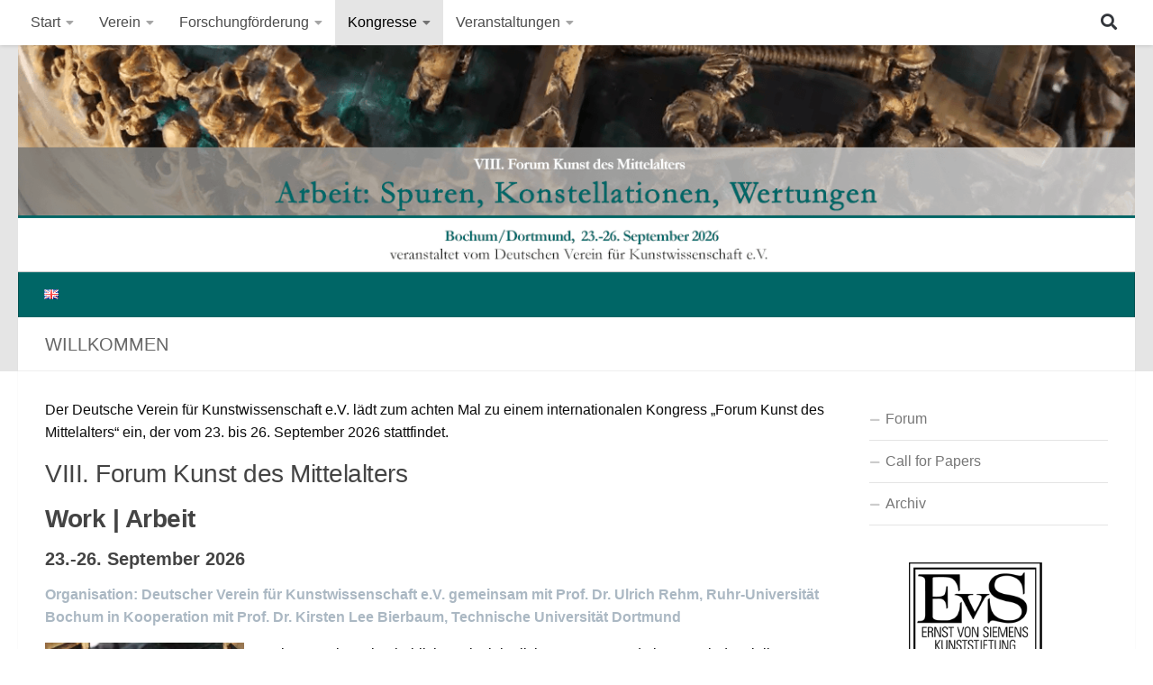

--- FILE ---
content_type: text/html; charset=UTF-8
request_url: https://www.dvfk-berlin.de/forum/
body_size: 19794
content:
<!DOCTYPE html>
<html class="no-js" lang="de-DE">
<head>
  <meta charset="UTF-8">
  <meta name="viewport" content="width=device-width, initial-scale=1.0">
  <link rel="profile" href="https://gmpg.org/xfn/11" />
  <link rel="pingback" href="https://www.dvfk-berlin.de/xmlrpc.php">

  <link rel="dns-prefetch" href="//cdn.hu-manity.co" />
		<!-- Cookie Compliance -->
		<script type="text/javascript">var huOptions = {"appID":"wwwdvfk-berlinde-ecdca12","currentLanguage":"de","blocking":true,"globalCookie":false,"isAdmin":false,"privacyConsent":true,"forms":[],"customProviders":[],"customPatterns":[]};</script>
		<script type="text/javascript" src="https://cdn.hu-manity.co/hu-banner.min.js"></script>        <style id="wfc-base-style" type="text/css">
             .wfc-reset-menu-item-first-letter .navbar .nav>li>a:first-letter {font-size: inherit;}.format-icon:before {color: #5A5A5A;}article .format-icon.tc-hide-icon:before, .safari article.format-video .format-icon.tc-hide-icon:before, .chrome article.format-video .format-icon.tc-hide-icon:before, .safari article.format-image .format-icon.tc-hide-icon:before, .chrome article.format-image .format-icon.tc-hide-icon:before, .safari article.format-gallery .format-icon.tc-hide-icon:before, .safari article.attachment .format-icon.tc-hide-icon:before, .chrome article.format-gallery .format-icon.tc-hide-icon:before, .chrome article.attachment .format-icon.tc-hide-icon:before {content: none!important;}h2#tc-comment-title.tc-hide-icon:before {content: none!important;}.archive .archive-header h1.format-icon.tc-hide-icon:before {content: none!important;}.tc-sidebar h3.widget-title.tc-hide-icon:before {content: none!important;}.footer-widgets h3.widget-title.tc-hide-icon:before {content: none!important;}.tc-hide-icon i, i.tc-hide-icon {display: none !important;}.carousel-control {font-family: "Helvetica Neue", Helvetica, Arial, sans-serif;}.social-block a {font-size: 18px;}footer#footer .colophon .social-block a {font-size: 16px;}.social-block.widget_social a {font-size: 14px;}
        </style>
        <style id="wfc-style-fonts-site_description" type="text/css" data-origin="server">
/* Setting : Site description */ 
#header p.site-description {
font-family : Georgia,Georgia,serif!important;
}

</style><style id="wfc-style-fonts-site_title" type="text/css" data-origin="server">
/* Setting : Site title */ 
header#header .site-title a {
font-family : Tahoma,Geneva,sans-serif!important;
}

</style><title>MA_ Mittelalterkongress Aktuelles Forum Startseite &#8211; DVfK</title>
        <style>
            :root {
                        }

                    </style>
		<meta name='robots' content='max-image-preview:large' />
<link rel="alternate" href="https://www.dvfk-berlin.de/forum/" hreflang="de" />
<link rel="alternate" href="https://www.dvfk-berlin.de/en/forum-3/" hreflang="en" />
<script>document.documentElement.className = document.documentElement.className.replace("no-js","js");</script>
<link rel='dns-prefetch' href='//use.fontawesome.com' />
<link rel="alternate" type="application/rss+xml" title="DVfK &raquo; Feed" href="https://www.dvfk-berlin.de/feed/" />
<link rel="alternate" type="application/rss+xml" title="DVfK &raquo; Kommentar-Feed" href="https://www.dvfk-berlin.de/comments/feed/" />
<link rel="alternate" title="oEmbed (JSON)" type="application/json+oembed" href="https://www.dvfk-berlin.de/wp-json/oembed/1.0/embed?url=https%3A%2F%2Fwww.dvfk-berlin.de%2Fforum%2F&#038;lang=de" />
<link rel="alternate" title="oEmbed (XML)" type="text/xml+oembed" href="https://www.dvfk-berlin.de/wp-json/oembed/1.0/embed?url=https%3A%2F%2Fwww.dvfk-berlin.de%2Fforum%2F&#038;format=xml&#038;lang=de" />
<style id='wp-img-auto-sizes-contain-inline-css'>
img:is([sizes=auto i],[sizes^="auto," i]){contain-intrinsic-size:3000px 1500px}
/*# sourceURL=wp-img-auto-sizes-contain-inline-css */
</style>
<link rel='stylesheet' id='font-customizer-effects-css' href='https://www.dvfk-berlin.de/wp-content/themes/hueman-pro/addons/pro/wfc/front/assets/css/font_customizer.min.css?ver=3.2.5' media='all' />
<link rel='stylesheet' id='cattopage_wud_site_style-css' href='https://www.dvfk-berlin.de/wp-content/plugins/category-to-pages-wud/css/category-to-pages-wud.css' media='all' />
<link rel='stylesheet' id='cattopage_wud_img_style-css' href='https://www.dvfk-berlin.de/wp-content/plugins/category-to-pages-wud/css/jquery.ctp_wud.css' media='all' />
<style id='wp-emoji-styles-inline-css'>

	img.wp-smiley, img.emoji {
		display: inline !important;
		border: none !important;
		box-shadow: none !important;
		height: 1em !important;
		width: 1em !important;
		margin: 0 0.07em !important;
		vertical-align: -0.1em !important;
		background: none !important;
		padding: 0 !important;
	}
/*# sourceURL=wp-emoji-styles-inline-css */
</style>
<link rel='stylesheet' id='wp-block-library-css' href='https://www.dvfk-berlin.de/wp-includes/css/dist/block-library/style.min.css?ver=6.9' media='all' />
<style id='wp-block-heading-inline-css'>
h1:where(.wp-block-heading).has-background,h2:where(.wp-block-heading).has-background,h3:where(.wp-block-heading).has-background,h4:where(.wp-block-heading).has-background,h5:where(.wp-block-heading).has-background,h6:where(.wp-block-heading).has-background{padding:1.25em 2.375em}h1.has-text-align-left[style*=writing-mode]:where([style*=vertical-lr]),h1.has-text-align-right[style*=writing-mode]:where([style*=vertical-rl]),h2.has-text-align-left[style*=writing-mode]:where([style*=vertical-lr]),h2.has-text-align-right[style*=writing-mode]:where([style*=vertical-rl]),h3.has-text-align-left[style*=writing-mode]:where([style*=vertical-lr]),h3.has-text-align-right[style*=writing-mode]:where([style*=vertical-rl]),h4.has-text-align-left[style*=writing-mode]:where([style*=vertical-lr]),h4.has-text-align-right[style*=writing-mode]:where([style*=vertical-rl]),h5.has-text-align-left[style*=writing-mode]:where([style*=vertical-lr]),h5.has-text-align-right[style*=writing-mode]:where([style*=vertical-rl]),h6.has-text-align-left[style*=writing-mode]:where([style*=vertical-lr]),h6.has-text-align-right[style*=writing-mode]:where([style*=vertical-rl]){rotate:180deg}
/*# sourceURL=https://www.dvfk-berlin.de/wp-includes/blocks/heading/style.min.css */
</style>
<style id='wp-block-image-inline-css'>
.wp-block-image>a,.wp-block-image>figure>a{display:inline-block}.wp-block-image img{box-sizing:border-box;height:auto;max-width:100%;vertical-align:bottom}@media not (prefers-reduced-motion){.wp-block-image img.hide{visibility:hidden}.wp-block-image img.show{animation:show-content-image .4s}}.wp-block-image[style*=border-radius] img,.wp-block-image[style*=border-radius]>a{border-radius:inherit}.wp-block-image.has-custom-border img{box-sizing:border-box}.wp-block-image.aligncenter{text-align:center}.wp-block-image.alignfull>a,.wp-block-image.alignwide>a{width:100%}.wp-block-image.alignfull img,.wp-block-image.alignwide img{height:auto;width:100%}.wp-block-image .aligncenter,.wp-block-image .alignleft,.wp-block-image .alignright,.wp-block-image.aligncenter,.wp-block-image.alignleft,.wp-block-image.alignright{display:table}.wp-block-image .aligncenter>figcaption,.wp-block-image .alignleft>figcaption,.wp-block-image .alignright>figcaption,.wp-block-image.aligncenter>figcaption,.wp-block-image.alignleft>figcaption,.wp-block-image.alignright>figcaption{caption-side:bottom;display:table-caption}.wp-block-image .alignleft{float:left;margin:.5em 1em .5em 0}.wp-block-image .alignright{float:right;margin:.5em 0 .5em 1em}.wp-block-image .aligncenter{margin-left:auto;margin-right:auto}.wp-block-image :where(figcaption){margin-bottom:1em;margin-top:.5em}.wp-block-image.is-style-circle-mask img{border-radius:9999px}@supports ((-webkit-mask-image:none) or (mask-image:none)) or (-webkit-mask-image:none){.wp-block-image.is-style-circle-mask img{border-radius:0;-webkit-mask-image:url('data:image/svg+xml;utf8,<svg viewBox="0 0 100 100" xmlns="http://www.w3.org/2000/svg"><circle cx="50" cy="50" r="50"/></svg>');mask-image:url('data:image/svg+xml;utf8,<svg viewBox="0 0 100 100" xmlns="http://www.w3.org/2000/svg"><circle cx="50" cy="50" r="50"/></svg>');mask-mode:alpha;-webkit-mask-position:center;mask-position:center;-webkit-mask-repeat:no-repeat;mask-repeat:no-repeat;-webkit-mask-size:contain;mask-size:contain}}:root :where(.wp-block-image.is-style-rounded img,.wp-block-image .is-style-rounded img){border-radius:9999px}.wp-block-image figure{margin:0}.wp-lightbox-container{display:flex;flex-direction:column;position:relative}.wp-lightbox-container img{cursor:zoom-in}.wp-lightbox-container img:hover+button{opacity:1}.wp-lightbox-container button{align-items:center;backdrop-filter:blur(16px) saturate(180%);background-color:#5a5a5a40;border:none;border-radius:4px;cursor:zoom-in;display:flex;height:20px;justify-content:center;opacity:0;padding:0;position:absolute;right:16px;text-align:center;top:16px;width:20px;z-index:100}@media not (prefers-reduced-motion){.wp-lightbox-container button{transition:opacity .2s ease}}.wp-lightbox-container button:focus-visible{outline:3px auto #5a5a5a40;outline:3px auto -webkit-focus-ring-color;outline-offset:3px}.wp-lightbox-container button:hover{cursor:pointer;opacity:1}.wp-lightbox-container button:focus{opacity:1}.wp-lightbox-container button:focus,.wp-lightbox-container button:hover,.wp-lightbox-container button:not(:hover):not(:active):not(.has-background){background-color:#5a5a5a40;border:none}.wp-lightbox-overlay{box-sizing:border-box;cursor:zoom-out;height:100vh;left:0;overflow:hidden;position:fixed;top:0;visibility:hidden;width:100%;z-index:100000}.wp-lightbox-overlay .close-button{align-items:center;cursor:pointer;display:flex;justify-content:center;min-height:40px;min-width:40px;padding:0;position:absolute;right:calc(env(safe-area-inset-right) + 16px);top:calc(env(safe-area-inset-top) + 16px);z-index:5000000}.wp-lightbox-overlay .close-button:focus,.wp-lightbox-overlay .close-button:hover,.wp-lightbox-overlay .close-button:not(:hover):not(:active):not(.has-background){background:none;border:none}.wp-lightbox-overlay .lightbox-image-container{height:var(--wp--lightbox-container-height);left:50%;overflow:hidden;position:absolute;top:50%;transform:translate(-50%,-50%);transform-origin:top left;width:var(--wp--lightbox-container-width);z-index:9999999999}.wp-lightbox-overlay .wp-block-image{align-items:center;box-sizing:border-box;display:flex;height:100%;justify-content:center;margin:0;position:relative;transform-origin:0 0;width:100%;z-index:3000000}.wp-lightbox-overlay .wp-block-image img{height:var(--wp--lightbox-image-height);min-height:var(--wp--lightbox-image-height);min-width:var(--wp--lightbox-image-width);width:var(--wp--lightbox-image-width)}.wp-lightbox-overlay .wp-block-image figcaption{display:none}.wp-lightbox-overlay button{background:none;border:none}.wp-lightbox-overlay .scrim{background-color:#fff;height:100%;opacity:.9;position:absolute;width:100%;z-index:2000000}.wp-lightbox-overlay.active{visibility:visible}@media not (prefers-reduced-motion){.wp-lightbox-overlay.active{animation:turn-on-visibility .25s both}.wp-lightbox-overlay.active img{animation:turn-on-visibility .35s both}.wp-lightbox-overlay.show-closing-animation:not(.active){animation:turn-off-visibility .35s both}.wp-lightbox-overlay.show-closing-animation:not(.active) img{animation:turn-off-visibility .25s both}.wp-lightbox-overlay.zoom.active{animation:none;opacity:1;visibility:visible}.wp-lightbox-overlay.zoom.active .lightbox-image-container{animation:lightbox-zoom-in .4s}.wp-lightbox-overlay.zoom.active .lightbox-image-container img{animation:none}.wp-lightbox-overlay.zoom.active .scrim{animation:turn-on-visibility .4s forwards}.wp-lightbox-overlay.zoom.show-closing-animation:not(.active){animation:none}.wp-lightbox-overlay.zoom.show-closing-animation:not(.active) .lightbox-image-container{animation:lightbox-zoom-out .4s}.wp-lightbox-overlay.zoom.show-closing-animation:not(.active) .lightbox-image-container img{animation:none}.wp-lightbox-overlay.zoom.show-closing-animation:not(.active) .scrim{animation:turn-off-visibility .4s forwards}}@keyframes show-content-image{0%{visibility:hidden}99%{visibility:hidden}to{visibility:visible}}@keyframes turn-on-visibility{0%{opacity:0}to{opacity:1}}@keyframes turn-off-visibility{0%{opacity:1;visibility:visible}99%{opacity:0;visibility:visible}to{opacity:0;visibility:hidden}}@keyframes lightbox-zoom-in{0%{transform:translate(calc((-100vw + var(--wp--lightbox-scrollbar-width))/2 + var(--wp--lightbox-initial-left-position)),calc(-50vh + var(--wp--lightbox-initial-top-position))) scale(var(--wp--lightbox-scale))}to{transform:translate(-50%,-50%) scale(1)}}@keyframes lightbox-zoom-out{0%{transform:translate(-50%,-50%) scale(1);visibility:visible}99%{visibility:visible}to{transform:translate(calc((-100vw + var(--wp--lightbox-scrollbar-width))/2 + var(--wp--lightbox-initial-left-position)),calc(-50vh + var(--wp--lightbox-initial-top-position))) scale(var(--wp--lightbox-scale));visibility:hidden}}
/*# sourceURL=https://www.dvfk-berlin.de/wp-includes/blocks/image/style.min.css */
</style>
<style id='wp-block-list-inline-css'>
ol,ul{box-sizing:border-box}:root :where(.wp-block-list.has-background){padding:1.25em 2.375em}
/*# sourceURL=https://www.dvfk-berlin.de/wp-includes/blocks/list/style.min.css */
</style>
<style id='wp-block-columns-inline-css'>
.wp-block-columns{box-sizing:border-box;display:flex;flex-wrap:wrap!important}@media (min-width:782px){.wp-block-columns{flex-wrap:nowrap!important}}.wp-block-columns{align-items:normal!important}.wp-block-columns.are-vertically-aligned-top{align-items:flex-start}.wp-block-columns.are-vertically-aligned-center{align-items:center}.wp-block-columns.are-vertically-aligned-bottom{align-items:flex-end}@media (max-width:781px){.wp-block-columns:not(.is-not-stacked-on-mobile)>.wp-block-column{flex-basis:100%!important}}@media (min-width:782px){.wp-block-columns:not(.is-not-stacked-on-mobile)>.wp-block-column{flex-basis:0;flex-grow:1}.wp-block-columns:not(.is-not-stacked-on-mobile)>.wp-block-column[style*=flex-basis]{flex-grow:0}}.wp-block-columns.is-not-stacked-on-mobile{flex-wrap:nowrap!important}.wp-block-columns.is-not-stacked-on-mobile>.wp-block-column{flex-basis:0;flex-grow:1}.wp-block-columns.is-not-stacked-on-mobile>.wp-block-column[style*=flex-basis]{flex-grow:0}:where(.wp-block-columns){margin-bottom:1.75em}:where(.wp-block-columns.has-background){padding:1.25em 2.375em}.wp-block-column{flex-grow:1;min-width:0;overflow-wrap:break-word;word-break:break-word}.wp-block-column.is-vertically-aligned-top{align-self:flex-start}.wp-block-column.is-vertically-aligned-center{align-self:center}.wp-block-column.is-vertically-aligned-bottom{align-self:flex-end}.wp-block-column.is-vertically-aligned-stretch{align-self:stretch}.wp-block-column.is-vertically-aligned-bottom,.wp-block-column.is-vertically-aligned-center,.wp-block-column.is-vertically-aligned-top{width:100%}
/*# sourceURL=https://www.dvfk-berlin.de/wp-includes/blocks/columns/style.min.css */
</style>
<style id='wp-block-paragraph-inline-css'>
.is-small-text{font-size:.875em}.is-regular-text{font-size:1em}.is-large-text{font-size:2.25em}.is-larger-text{font-size:3em}.has-drop-cap:not(:focus):first-letter{float:left;font-size:8.4em;font-style:normal;font-weight:100;line-height:.68;margin:.05em .1em 0 0;text-transform:uppercase}body.rtl .has-drop-cap:not(:focus):first-letter{float:none;margin-left:.1em}p.has-drop-cap.has-background{overflow:hidden}:root :where(p.has-background){padding:1.25em 2.375em}:where(p.has-text-color:not(.has-link-color)) a{color:inherit}p.has-text-align-left[style*="writing-mode:vertical-lr"],p.has-text-align-right[style*="writing-mode:vertical-rl"]{rotate:180deg}
/*# sourceURL=https://www.dvfk-berlin.de/wp-includes/blocks/paragraph/style.min.css */
</style>
<style id='wp-block-spacer-inline-css'>
.wp-block-spacer{clear:both}
/*# sourceURL=https://www.dvfk-berlin.de/wp-includes/blocks/spacer/style.min.css */
</style>
<style id='global-styles-inline-css'>
:root{--wp--preset--aspect-ratio--square: 1;--wp--preset--aspect-ratio--4-3: 4/3;--wp--preset--aspect-ratio--3-4: 3/4;--wp--preset--aspect-ratio--3-2: 3/2;--wp--preset--aspect-ratio--2-3: 2/3;--wp--preset--aspect-ratio--16-9: 16/9;--wp--preset--aspect-ratio--9-16: 9/16;--wp--preset--color--black: #000000;--wp--preset--color--cyan-bluish-gray: #abb8c3;--wp--preset--color--white: #ffffff;--wp--preset--color--pale-pink: #f78da7;--wp--preset--color--vivid-red: #cf2e2e;--wp--preset--color--luminous-vivid-orange: #ff6900;--wp--preset--color--luminous-vivid-amber: #fcb900;--wp--preset--color--light-green-cyan: #7bdcb5;--wp--preset--color--vivid-green-cyan: #00d084;--wp--preset--color--pale-cyan-blue: #8ed1fc;--wp--preset--color--vivid-cyan-blue: #0693e3;--wp--preset--color--vivid-purple: #9b51e0;--wp--preset--gradient--vivid-cyan-blue-to-vivid-purple: linear-gradient(135deg,rgb(6,147,227) 0%,rgb(155,81,224) 100%);--wp--preset--gradient--light-green-cyan-to-vivid-green-cyan: linear-gradient(135deg,rgb(122,220,180) 0%,rgb(0,208,130) 100%);--wp--preset--gradient--luminous-vivid-amber-to-luminous-vivid-orange: linear-gradient(135deg,rgb(252,185,0) 0%,rgb(255,105,0) 100%);--wp--preset--gradient--luminous-vivid-orange-to-vivid-red: linear-gradient(135deg,rgb(255,105,0) 0%,rgb(207,46,46) 100%);--wp--preset--gradient--very-light-gray-to-cyan-bluish-gray: linear-gradient(135deg,rgb(238,238,238) 0%,rgb(169,184,195) 100%);--wp--preset--gradient--cool-to-warm-spectrum: linear-gradient(135deg,rgb(74,234,220) 0%,rgb(151,120,209) 20%,rgb(207,42,186) 40%,rgb(238,44,130) 60%,rgb(251,105,98) 80%,rgb(254,248,76) 100%);--wp--preset--gradient--blush-light-purple: linear-gradient(135deg,rgb(255,206,236) 0%,rgb(152,150,240) 100%);--wp--preset--gradient--blush-bordeaux: linear-gradient(135deg,rgb(254,205,165) 0%,rgb(254,45,45) 50%,rgb(107,0,62) 100%);--wp--preset--gradient--luminous-dusk: linear-gradient(135deg,rgb(255,203,112) 0%,rgb(199,81,192) 50%,rgb(65,88,208) 100%);--wp--preset--gradient--pale-ocean: linear-gradient(135deg,rgb(255,245,203) 0%,rgb(182,227,212) 50%,rgb(51,167,181) 100%);--wp--preset--gradient--electric-grass: linear-gradient(135deg,rgb(202,248,128) 0%,rgb(113,206,126) 100%);--wp--preset--gradient--midnight: linear-gradient(135deg,rgb(2,3,129) 0%,rgb(40,116,252) 100%);--wp--preset--font-size--small: 13px;--wp--preset--font-size--medium: 20px;--wp--preset--font-size--large: 36px;--wp--preset--font-size--x-large: 42px;--wp--preset--spacing--20: 0.44rem;--wp--preset--spacing--30: 0.67rem;--wp--preset--spacing--40: 1rem;--wp--preset--spacing--50: 1.5rem;--wp--preset--spacing--60: 2.25rem;--wp--preset--spacing--70: 3.38rem;--wp--preset--spacing--80: 5.06rem;--wp--preset--shadow--natural: 6px 6px 9px rgba(0, 0, 0, 0.2);--wp--preset--shadow--deep: 12px 12px 50px rgba(0, 0, 0, 0.4);--wp--preset--shadow--sharp: 6px 6px 0px rgba(0, 0, 0, 0.2);--wp--preset--shadow--outlined: 6px 6px 0px -3px rgb(255, 255, 255), 6px 6px rgb(0, 0, 0);--wp--preset--shadow--crisp: 6px 6px 0px rgb(0, 0, 0);}:where(.is-layout-flex){gap: 0.5em;}:where(.is-layout-grid){gap: 0.5em;}body .is-layout-flex{display: flex;}.is-layout-flex{flex-wrap: wrap;align-items: center;}.is-layout-flex > :is(*, div){margin: 0;}body .is-layout-grid{display: grid;}.is-layout-grid > :is(*, div){margin: 0;}:where(.wp-block-columns.is-layout-flex){gap: 2em;}:where(.wp-block-columns.is-layout-grid){gap: 2em;}:where(.wp-block-post-template.is-layout-flex){gap: 1.25em;}:where(.wp-block-post-template.is-layout-grid){gap: 1.25em;}.has-black-color{color: var(--wp--preset--color--black) !important;}.has-cyan-bluish-gray-color{color: var(--wp--preset--color--cyan-bluish-gray) !important;}.has-white-color{color: var(--wp--preset--color--white) !important;}.has-pale-pink-color{color: var(--wp--preset--color--pale-pink) !important;}.has-vivid-red-color{color: var(--wp--preset--color--vivid-red) !important;}.has-luminous-vivid-orange-color{color: var(--wp--preset--color--luminous-vivid-orange) !important;}.has-luminous-vivid-amber-color{color: var(--wp--preset--color--luminous-vivid-amber) !important;}.has-light-green-cyan-color{color: var(--wp--preset--color--light-green-cyan) !important;}.has-vivid-green-cyan-color{color: var(--wp--preset--color--vivid-green-cyan) !important;}.has-pale-cyan-blue-color{color: var(--wp--preset--color--pale-cyan-blue) !important;}.has-vivid-cyan-blue-color{color: var(--wp--preset--color--vivid-cyan-blue) !important;}.has-vivid-purple-color{color: var(--wp--preset--color--vivid-purple) !important;}.has-black-background-color{background-color: var(--wp--preset--color--black) !important;}.has-cyan-bluish-gray-background-color{background-color: var(--wp--preset--color--cyan-bluish-gray) !important;}.has-white-background-color{background-color: var(--wp--preset--color--white) !important;}.has-pale-pink-background-color{background-color: var(--wp--preset--color--pale-pink) !important;}.has-vivid-red-background-color{background-color: var(--wp--preset--color--vivid-red) !important;}.has-luminous-vivid-orange-background-color{background-color: var(--wp--preset--color--luminous-vivid-orange) !important;}.has-luminous-vivid-amber-background-color{background-color: var(--wp--preset--color--luminous-vivid-amber) !important;}.has-light-green-cyan-background-color{background-color: var(--wp--preset--color--light-green-cyan) !important;}.has-vivid-green-cyan-background-color{background-color: var(--wp--preset--color--vivid-green-cyan) !important;}.has-pale-cyan-blue-background-color{background-color: var(--wp--preset--color--pale-cyan-blue) !important;}.has-vivid-cyan-blue-background-color{background-color: var(--wp--preset--color--vivid-cyan-blue) !important;}.has-vivid-purple-background-color{background-color: var(--wp--preset--color--vivid-purple) !important;}.has-black-border-color{border-color: var(--wp--preset--color--black) !important;}.has-cyan-bluish-gray-border-color{border-color: var(--wp--preset--color--cyan-bluish-gray) !important;}.has-white-border-color{border-color: var(--wp--preset--color--white) !important;}.has-pale-pink-border-color{border-color: var(--wp--preset--color--pale-pink) !important;}.has-vivid-red-border-color{border-color: var(--wp--preset--color--vivid-red) !important;}.has-luminous-vivid-orange-border-color{border-color: var(--wp--preset--color--luminous-vivid-orange) !important;}.has-luminous-vivid-amber-border-color{border-color: var(--wp--preset--color--luminous-vivid-amber) !important;}.has-light-green-cyan-border-color{border-color: var(--wp--preset--color--light-green-cyan) !important;}.has-vivid-green-cyan-border-color{border-color: var(--wp--preset--color--vivid-green-cyan) !important;}.has-pale-cyan-blue-border-color{border-color: var(--wp--preset--color--pale-cyan-blue) !important;}.has-vivid-cyan-blue-border-color{border-color: var(--wp--preset--color--vivid-cyan-blue) !important;}.has-vivid-purple-border-color{border-color: var(--wp--preset--color--vivid-purple) !important;}.has-vivid-cyan-blue-to-vivid-purple-gradient-background{background: var(--wp--preset--gradient--vivid-cyan-blue-to-vivid-purple) !important;}.has-light-green-cyan-to-vivid-green-cyan-gradient-background{background: var(--wp--preset--gradient--light-green-cyan-to-vivid-green-cyan) !important;}.has-luminous-vivid-amber-to-luminous-vivid-orange-gradient-background{background: var(--wp--preset--gradient--luminous-vivid-amber-to-luminous-vivid-orange) !important;}.has-luminous-vivid-orange-to-vivid-red-gradient-background{background: var(--wp--preset--gradient--luminous-vivid-orange-to-vivid-red) !important;}.has-very-light-gray-to-cyan-bluish-gray-gradient-background{background: var(--wp--preset--gradient--very-light-gray-to-cyan-bluish-gray) !important;}.has-cool-to-warm-spectrum-gradient-background{background: var(--wp--preset--gradient--cool-to-warm-spectrum) !important;}.has-blush-light-purple-gradient-background{background: var(--wp--preset--gradient--blush-light-purple) !important;}.has-blush-bordeaux-gradient-background{background: var(--wp--preset--gradient--blush-bordeaux) !important;}.has-luminous-dusk-gradient-background{background: var(--wp--preset--gradient--luminous-dusk) !important;}.has-pale-ocean-gradient-background{background: var(--wp--preset--gradient--pale-ocean) !important;}.has-electric-grass-gradient-background{background: var(--wp--preset--gradient--electric-grass) !important;}.has-midnight-gradient-background{background: var(--wp--preset--gradient--midnight) !important;}.has-small-font-size{font-size: var(--wp--preset--font-size--small) !important;}.has-medium-font-size{font-size: var(--wp--preset--font-size--medium) !important;}.has-large-font-size{font-size: var(--wp--preset--font-size--large) !important;}.has-x-large-font-size{font-size: var(--wp--preset--font-size--x-large) !important;}
:where(.wp-block-columns.is-layout-flex){gap: 2em;}:where(.wp-block-columns.is-layout-grid){gap: 2em;}
/*# sourceURL=global-styles-inline-css */
</style>
<style id='core-block-supports-inline-css'>
.wp-container-core-columns-is-layout-9d6595d7{flex-wrap:nowrap;}
/*# sourceURL=core-block-supports-inline-css */
</style>

<style id='classic-theme-styles-inline-css'>
/*! This file is auto-generated */
.wp-block-button__link{color:#fff;background-color:#32373c;border-radius:9999px;box-shadow:none;text-decoration:none;padding:calc(.667em + 2px) calc(1.333em + 2px);font-size:1.125em}.wp-block-file__button{background:#32373c;color:#fff;text-decoration:none}
/*# sourceURL=/wp-includes/css/classic-themes.min.css */
</style>
<link rel='stylesheet' id='siteorigin-widgets-css' href='https://www.dvfk-berlin.de/wp-content/plugins/so-widgets-bundle/widgets/features/css/style.css?ver=1.70.3' media='all' />
<link rel='stylesheet' id='sow-features-default-d98a51858b15-css' href='https://www.dvfk-berlin.de/wp-content/uploads/siteorigin-widgets/sow-features-default-d98a51858b15.css?ver=6.9' media='all' />
<link rel='stylesheet' id='sow-image-default-e4c2d9f6c920-css' href='https://www.dvfk-berlin.de/wp-content/uploads/siteorigin-widgets/sow-image-default-e4c2d9f6c920.css?ver=6.9' media='all' />
<link rel='stylesheet' id='fontawesome-css' href='http:////maxcdn.bootstrapcdn.com/font-awesome/4.3.0/css/font-awesome.min.css?ver=6.9' media='all' />
<link rel='stylesheet' id='hph-front-style-css' href='https://www.dvfk-berlin.de/wp-content/themes/hueman-pro/addons/assets/front/css/hph-front.min.css?ver=1.4.29' media='all' />
<link rel='stylesheet' id='hueman-main-style-css' href='https://www.dvfk-berlin.de/wp-content/themes/hueman-pro/assets/front/css/main.min.css?ver=1.4.29' media='all' />
<style id='hueman-main-style-inline-css'>
body { font-size:1.00rem; }@media only screen and (min-width: 720px) {
        .nav > li { font-size:1.00rem; }
      }.container-inner { max-width: 1280px; }::selection { background-color: #5f5f5f; }
::-moz-selection { background-color: #5f5f5f; }a,a>span.hu-external::after,.themeform label .required,#flexslider-featured .flex-direction-nav .flex-next:hover,#flexslider-featured .flex-direction-nav .flex-prev:hover,.post-hover:hover .post-title a,.post-title a:hover,.sidebar.s1 .post-nav li a:hover i,.content .post-nav li a:hover i,.post-related a:hover,.sidebar.s1 .widget_rss ul li a,#footer .widget_rss ul li a,.sidebar.s1 .widget_calendar a,#footer .widget_calendar a,.sidebar.s1 .alx-tab .tab-item-category a,.sidebar.s1 .alx-posts .post-item-category a,.sidebar.s1 .alx-tab li:hover .tab-item-title a,.sidebar.s1 .alx-tab li:hover .tab-item-comment a,.sidebar.s1 .alx-posts li:hover .post-item-title a,#footer .alx-tab .tab-item-category a,#footer .alx-posts .post-item-category a,#footer .alx-tab li:hover .tab-item-title a,#footer .alx-tab li:hover .tab-item-comment a,#footer .alx-posts li:hover .post-item-title a,.comment-tabs li.active a,.comment-awaiting-moderation,.child-menu a:hover,.child-menu .current_page_item > a,.wp-pagenavi a{ color: #5f5f5f; }input[type="submit"],.themeform button[type="submit"],.sidebar.s1 .sidebar-top,.sidebar.s1 .sidebar-toggle,#flexslider-featured .flex-control-nav li a.flex-active,.post-tags a:hover,.sidebar.s1 .widget_calendar caption,#footer .widget_calendar caption,.author-bio .bio-avatar:after,.commentlist li.bypostauthor > .comment-body:after,.commentlist li.comment-author-admin > .comment-body:after{ background-color: #5f5f5f; }.post-format .format-container { border-color: #5f5f5f; }.sidebar.s1 .alx-tabs-nav li.active a,#footer .alx-tabs-nav li.active a,.comment-tabs li.active a,.wp-pagenavi a:hover,.wp-pagenavi a:active,.wp-pagenavi span.current{ border-bottom-color: #5f5f5f!important; }.sidebar.s2 .post-nav li a:hover i,
.sidebar.s2 .widget_rss ul li a,
.sidebar.s2 .widget_calendar a,
.sidebar.s2 .alx-tab .tab-item-category a,
.sidebar.s2 .alx-posts .post-item-category a,
.sidebar.s2 .alx-tab li:hover .tab-item-title a,
.sidebar.s2 .alx-tab li:hover .tab-item-comment a,
.sidebar.s2 .alx-posts li:hover .post-item-title a { color: #33363b; }
.sidebar.s2 .sidebar-top,.sidebar.s2 .sidebar-toggle,.post-comments,.jp-play-bar,.jp-volume-bar-value,.sidebar.s2 .widget_calendar caption{ background-color: #33363b; }.sidebar.s2 .alx-tabs-nav li.active a { border-bottom-color: #33363b; }
.post-comments::before { border-right-color: #33363b; }
      .search-expand,
              #nav-topbar.nav-container { background-color: #ffffff}@media only screen and (min-width: 720px) {
                #nav-topbar .nav ul { background-color: #ffffff; }
              }.is-scrolled #header .nav-container.desktop-sticky,
              .is-scrolled #header .search-expand { background-color: #ffffff; background-color: rgba(255,255,255,0.90) }.is-scrolled .topbar-transparent #nav-topbar.desktop-sticky .nav ul { background-color: #ffffff; background-color: rgba(255,255,255,0.95) }#header #nav-mobile { background-color: #5f5f5f; }.is-scrolled #header #nav-mobile { background-color: #5f5f5f; background-color: rgba(95,95,95,0.90) }#nav-header.nav-container, #main-header-search .search-expand { background-color: #006666; }
@media only screen and (min-width: 720px) {
  #nav-header .nav ul { background-color: #006666; }
}
        body { background-color: #ffffff; }
/*# sourceURL=hueman-main-style-inline-css */
</style>
<link rel='stylesheet' id='theme-stylesheet-css' href='https://www.dvfk-berlin.de/wp-content/themes/dvfk-huemanchild/style.css?ver=1.0' media='all' />
<link rel='stylesheet' id='hueman-font-awesome-css' href='https://www.dvfk-berlin.de/wp-content/themes/hueman-pro/assets/front/css/font-awesome.min.css?ver=1.4.29' media='all' />
<link rel='stylesheet' id='UserAccessManagerLoginForm-css' href='https://www.dvfk-berlin.de/wp-content/plugins/user-access-manager/assets/css/uamLoginForm.css?ver=2.2.25' media='screen' />
<link rel='stylesheet' id='eeb-css-frontend-css' href='https://www.dvfk-berlin.de/wp-content/plugins/email-encoder-bundle/core/includes/assets/css/style.css?ver=251207-134537' media='all' />
<link rel='stylesheet' id='dashicons-css' href='https://www.dvfk-berlin.de/wp-includes/css/dashicons.min.css?ver=6.9' media='all' />
<link rel='stylesheet' id='bfa-font-awesome-css' href='https://use.fontawesome.com/releases/v5.15.4/css/all.css?ver=2.0.3' media='all' />
<link rel='stylesheet' id='bfa-font-awesome-v4-shim-css' href='https://use.fontawesome.com/releases/v5.15.4/css/v4-shims.css?ver=2.0.3' media='all' />
<style id='bfa-font-awesome-v4-shim-inline-css'>

			@font-face {
				font-family: 'FontAwesome';
				src: url('https://use.fontawesome.com/releases/v5.15.4/webfonts/fa-brands-400.eot'),
				url('https://use.fontawesome.com/releases/v5.15.4/webfonts/fa-brands-400.eot?#iefix') format('embedded-opentype'),
				url('https://use.fontawesome.com/releases/v5.15.4/webfonts/fa-brands-400.woff2') format('woff2'),
				url('https://use.fontawesome.com/releases/v5.15.4/webfonts/fa-brands-400.woff') format('woff'),
				url('https://use.fontawesome.com/releases/v5.15.4/webfonts/fa-brands-400.ttf') format('truetype'),
				url('https://use.fontawesome.com/releases/v5.15.4/webfonts/fa-brands-400.svg#fontawesome') format('svg');
			}

			@font-face {
				font-family: 'FontAwesome';
				src: url('https://use.fontawesome.com/releases/v5.15.4/webfonts/fa-solid-900.eot'),
				url('https://use.fontawesome.com/releases/v5.15.4/webfonts/fa-solid-900.eot?#iefix') format('embedded-opentype'),
				url('https://use.fontawesome.com/releases/v5.15.4/webfonts/fa-solid-900.woff2') format('woff2'),
				url('https://use.fontawesome.com/releases/v5.15.4/webfonts/fa-solid-900.woff') format('woff'),
				url('https://use.fontawesome.com/releases/v5.15.4/webfonts/fa-solid-900.ttf') format('truetype'),
				url('https://use.fontawesome.com/releases/v5.15.4/webfonts/fa-solid-900.svg#fontawesome') format('svg');
			}

			@font-face {
				font-family: 'FontAwesome';
				src: url('https://use.fontawesome.com/releases/v5.15.4/webfonts/fa-regular-400.eot'),
				url('https://use.fontawesome.com/releases/v5.15.4/webfonts/fa-regular-400.eot?#iefix') format('embedded-opentype'),
				url('https://use.fontawesome.com/releases/v5.15.4/webfonts/fa-regular-400.woff2') format('woff2'),
				url('https://use.fontawesome.com/releases/v5.15.4/webfonts/fa-regular-400.woff') format('woff'),
				url('https://use.fontawesome.com/releases/v5.15.4/webfonts/fa-regular-400.ttf') format('truetype'),
				url('https://use.fontawesome.com/releases/v5.15.4/webfonts/fa-regular-400.svg#fontawesome') format('svg');
				unicode-range: U+F004-F005,U+F007,U+F017,U+F022,U+F024,U+F02E,U+F03E,U+F044,U+F057-F059,U+F06E,U+F070,U+F075,U+F07B-F07C,U+F080,U+F086,U+F089,U+F094,U+F09D,U+F0A0,U+F0A4-F0A7,U+F0C5,U+F0C7-F0C8,U+F0E0,U+F0EB,U+F0F3,U+F0F8,U+F0FE,U+F111,U+F118-F11A,U+F11C,U+F133,U+F144,U+F146,U+F14A,U+F14D-F14E,U+F150-F152,U+F15B-F15C,U+F164-F165,U+F185-F186,U+F191-F192,U+F1AD,U+F1C1-F1C9,U+F1CD,U+F1D8,U+F1E3,U+F1EA,U+F1F6,U+F1F9,U+F20A,U+F247-F249,U+F24D,U+F254-F25B,U+F25D,U+F267,U+F271-F274,U+F279,U+F28B,U+F28D,U+F2B5-F2B6,U+F2B9,U+F2BB,U+F2BD,U+F2C1-F2C2,U+F2D0,U+F2D2,U+F2DC,U+F2ED,U+F328,U+F358-F35B,U+F3A5,U+F3D1,U+F410,U+F4AD;
			}
		
/*# sourceURL=bfa-font-awesome-v4-shim-inline-css */
</style>
<script src="https://www.dvfk-berlin.de/wp-includes/js/jquery/jquery.min.js?ver=3.7.1" id="jquery-core-js"></script>
<script src="https://www.dvfk-berlin.de/wp-includes/js/jquery/jquery-migrate.min.js?ver=3.4.1" id="jquery-migrate-js"></script>
<script src="https://www.dvfk-berlin.de/wp-content/plugins/flowpaper-lite-pdf-flipbook/assets/lity/lity.min.js" id="lity-js-js"></script>
<script src="https://www.dvfk-berlin.de/wp-content/themes/hueman-pro/assets/front/js/libs/mobile-detect.min.js?ver=1.4.29" id="mobile-detect-js" defer></script>
<script src="https://www.dvfk-berlin.de/wp-content/plugins/email-encoder-bundle/core/includes/assets/js/custom.js?ver=251207-134537" id="eeb-js-frontend-js"></script>
<link rel="https://api.w.org/" href="https://www.dvfk-berlin.de/wp-json/" /><link rel="alternate" title="JSON" type="application/json" href="https://www.dvfk-berlin.de/wp-json/wp/v2/pages/6620" /><link rel="EditURI" type="application/rsd+xml" title="RSD" href="https://www.dvfk-berlin.de/xmlrpc.php?rsd" />
<meta name="generator" content="WordPress 6.9" />
<link rel="canonical" href="https://www.dvfk-berlin.de/forum/" />
<link rel='shortlink' href='https://www.dvfk-berlin.de/?p=6620' />
<meta name = "viewport" content = "user-scalable=no, width=device-width">
<meta name="apple-mobile-web-app-capable" content="yes" />        <script type="text/javascript">
            (function () {
                window.lsow_fs = {can_use_premium_code: false};
            })();
        </script>
                <style>
            :root {
                --tpg-primary-color: #0d6efd;
                --tpg-secondary-color: #0654c4;
                --tpg-primary-light: #c4d0ff
            }

                        body .rt-tpg-container .rt-loading,
            body #bottom-script-loader .rt-ball-clip-rotate {
                color: #0367bf !important;
            }

                    </style>
		            <style>
                .rt-container-fluid {
                    position: relative;
                }

                .rt-tpg-container .tpg-pre-loader {
                    position: relative;
                    overflow: hidden;
                }

                .rt-tpg-container .rt-loading-overlay {
                    opacity: 0;
                    visibility: hidden;
                    position: absolute;
                    top: 0;
                    left: 0;
                    width: 100%;
                    height: 100%;
                    z-index: 1;
                    background-color: #fff;
                }

                .rt-tpg-container .rt-loading {
                    color: var(--tpg-primary-color);
                    position: absolute;
                    top: 40%;
                    left: 50%;
                    margin-left: -16px;
                    z-index: 2;
                    opacity: 0;
                    visibility: hidden;
                }

                .rt-tpg-container .tpg-pre-loader .rt-loading-overlay {
                    opacity: 0.8;
                    visibility: visible;
                }

                .tpg-carousel-main .tpg-pre-loader .rt-loading-overlay {
                    opacity: 1;
                }

                .rt-tpg-container .tpg-pre-loader .rt-loading {
                    opacity: 1;
                    visibility: visible;
                }


                #bottom-script-loader {
                    position: absolute;
                    width: calc(100% + 60px);
                    height: calc(100% + 60px);
                    z-index: 999;
                    background: rgba(255, 255, 255, 0.95);
                    margin: -30px;
                }

                #bottom-script-loader .rt-ball-clip-rotate {
                    color: var(--tpg-primary-color);
                    position: absolute;
                    top: 80px;
                    left: 50%;
                    margin-left: -16px;
                    z-index: 2;
                }

                .tpg-el-main-wrapper.loading {
                    min-height: 300px;
                    transition: 0.4s;
                }

                .tpg-el-main-wrapper.loading::before {
                    width: 32px;
                    height: 32px;
                    display: inline-block;
                    float: none;
                    border: 2px solid currentColor;
                    background: transparent;
                    border-bottom-color: transparent;
                    border-radius: 100%;
                    -webkit-animation: ball-clip-rotate 0.75s linear infinite;
                    -moz-animation: ball-clip-rotate 0.75s linear infinite;
                    -o-animation: ball-clip-rotate 0.75s linear infinite;
                    animation: ball-clip-rotate 0.75s linear infinite;
                    left: 50%;
                    top: 50%;
                    position: absolute;
                    z-index: 9999999999;
                    color: red;
                }


                .rt-tpg-container .slider-main-wrapper,
                .tpg-el-main-wrapper .slider-main-wrapper {
                    opacity: 0;
                }

                .md-modal {
                    visibility: hidden;
                }

                .md-modal.md-show {
                    visibility: visible;
                }

                .builder-content.content-invisible {
                    visibility: hidden;
                }

                .rt-tpg-container > *:not(.bottom-script-loader, .slider-main-wrapper) {
                    opacity: 0;
                }

                .rt-popup-content .rt-tpg-container > *:not(.bottom-script-loader, .slider-main-wrapper) {
                    opacity: 1;
                }

            </style>

            <script>
                jQuery(document).ready(function () {
                    setTimeout(function () {
                        jQuery('.rt-tpg-container > *:not(.bottom-script-loader, .slider-main-wrapper)').animate({ 'opacity': 1 })
                    }, 100)
                })

                jQuery(window).on('elementor/frontend/init', function () {
                    if (elementorFrontend.isEditMode()) {
                        elementorFrontend.hooks.addAction('frontend/element_ready/widget', function () {
                            jQuery('.rt-tpg-container > *:not(.bottom-script-loader, .slider-main-wrapper)').animate({ 'opacity': 1 })
                        })
                    }
                })
            </script>
		    <link rel="preload" as="font" type="font/woff2" href="https://www.dvfk-berlin.de/wp-content/themes/hueman-pro/assets/front/webfonts/fa-brands-400.woff2?v=5.15.2" crossorigin="anonymous"/>
    <link rel="preload" as="font" type="font/woff2" href="https://www.dvfk-berlin.de/wp-content/themes/hueman-pro/assets/front/webfonts/fa-regular-400.woff2?v=5.15.2" crossorigin="anonymous"/>
    <link rel="preload" as="font" type="font/woff2" href="https://www.dvfk-berlin.de/wp-content/themes/hueman-pro/assets/front/webfonts/fa-solid-900.woff2?v=5.15.2" crossorigin="anonymous"/>
  <link rel="preload" as="font" type="font/woff" href="https://www.dvfk-berlin.de/wp-content/themes/hueman-pro/assets/front/fonts/titillium-light-webfont.woff" crossorigin="anonymous"/>
<link rel="preload" as="font" type="font/woff" href="https://www.dvfk-berlin.de/wp-content/themes/hueman-pro/assets/front/fonts/titillium-lightitalic-webfont.woff" crossorigin="anonymous"/>
<link rel="preload" as="font" type="font/woff" href="https://www.dvfk-berlin.de/wp-content/themes/hueman-pro/assets/front/fonts/titillium-regular-webfont.woff" crossorigin="anonymous"/>
<link rel="preload" as="font" type="font/woff" href="https://www.dvfk-berlin.de/wp-content/themes/hueman-pro/assets/front/fonts/titillium-regularitalic-webfont.woff" crossorigin="anonymous"/>
<link rel="preload" as="font" type="font/woff" href="https://www.dvfk-berlin.de/wp-content/themes/hueman-pro/assets/front/fonts/titillium-semibold-webfont.woff" crossorigin="anonymous"/>
<style>
  /*  base : fonts
/* ------------------------------------ */
body { font-family: "Titillium", Arial, sans-serif; }
@font-face {
  font-family: 'Titillium';
  src: url('https://www.dvfk-berlin.de/wp-content/themes/hueman-pro/assets/front/fonts/titillium-light-webfont.eot');
  src: url('https://www.dvfk-berlin.de/wp-content/themes/hueman-pro/assets/front/fonts/titillium-light-webfont.svg#titillium-light-webfont') format('svg'),
     url('https://www.dvfk-berlin.de/wp-content/themes/hueman-pro/assets/front/fonts/titillium-light-webfont.eot?#iefix') format('embedded-opentype'),
     url('https://www.dvfk-berlin.de/wp-content/themes/hueman-pro/assets/front/fonts/titillium-light-webfont.woff') format('woff'),
     url('https://www.dvfk-berlin.de/wp-content/themes/hueman-pro/assets/front/fonts/titillium-light-webfont.ttf') format('truetype');
  font-weight: 300;
  font-style: normal;
}
@font-face {
  font-family: 'Titillium';
  src: url('https://www.dvfk-berlin.de/wp-content/themes/hueman-pro/assets/front/fonts/titillium-lightitalic-webfont.eot');
  src: url('https://www.dvfk-berlin.de/wp-content/themes/hueman-pro/assets/front/fonts/titillium-lightitalic-webfont.svg#titillium-lightitalic-webfont') format('svg'),
     url('https://www.dvfk-berlin.de/wp-content/themes/hueman-pro/assets/front/fonts/titillium-lightitalic-webfont.eot?#iefix') format('embedded-opentype'),
     url('https://www.dvfk-berlin.de/wp-content/themes/hueman-pro/assets/front/fonts/titillium-lightitalic-webfont.woff') format('woff'),
     url('https://www.dvfk-berlin.de/wp-content/themes/hueman-pro/assets/front/fonts/titillium-lightitalic-webfont.ttf') format('truetype');
  font-weight: 300;
  font-style: italic;
}
@font-face {
  font-family: 'Titillium';
  src: url('https://www.dvfk-berlin.de/wp-content/themes/hueman-pro/assets/front/fonts/titillium-regular-webfont.eot');
  src: url('https://www.dvfk-berlin.de/wp-content/themes/hueman-pro/assets/front/fonts/titillium-regular-webfont.svg#titillium-regular-webfont') format('svg'),
     url('https://www.dvfk-berlin.de/wp-content/themes/hueman-pro/assets/front/fonts/titillium-regular-webfont.eot?#iefix') format('embedded-opentype'),
     url('https://www.dvfk-berlin.de/wp-content/themes/hueman-pro/assets/front/fonts/titillium-regular-webfont.woff') format('woff'),
     url('https://www.dvfk-berlin.de/wp-content/themes/hueman-pro/assets/front/fonts/titillium-regular-webfont.ttf') format('truetype');
  font-weight: 400;
  font-style: normal;
}
@font-face {
  font-family: 'Titillium';
  src: url('https://www.dvfk-berlin.de/wp-content/themes/hueman-pro/assets/front/fonts/titillium-regularitalic-webfont.eot');
  src: url('https://www.dvfk-berlin.de/wp-content/themes/hueman-pro/assets/front/fonts/titillium-regularitalic-webfont.svg#titillium-regular-webfont') format('svg'),
     url('https://www.dvfk-berlin.de/wp-content/themes/hueman-pro/assets/front/fonts/titillium-regularitalic-webfont.eot?#iefix') format('embedded-opentype'),
     url('https://www.dvfk-berlin.de/wp-content/themes/hueman-pro/assets/front/fonts/titillium-regularitalic-webfont.woff') format('woff'),
     url('https://www.dvfk-berlin.de/wp-content/themes/hueman-pro/assets/front/fonts/titillium-regularitalic-webfont.ttf') format('truetype');
  font-weight: 400;
  font-style: italic;
}
@font-face {
    font-family: 'Titillium';
    src: url('https://www.dvfk-berlin.de/wp-content/themes/hueman-pro/assets/front/fonts/titillium-semibold-webfont.eot');
    src: url('https://www.dvfk-berlin.de/wp-content/themes/hueman-pro/assets/front/fonts/titillium-semibold-webfont.svg#titillium-semibold-webfont') format('svg'),
         url('https://www.dvfk-berlin.de/wp-content/themes/hueman-pro/assets/front/fonts/titillium-semibold-webfont.eot?#iefix') format('embedded-opentype'),
         url('https://www.dvfk-berlin.de/wp-content/themes/hueman-pro/assets/front/fonts/titillium-semibold-webfont.woff') format('woff'),
         url('https://www.dvfk-berlin.de/wp-content/themes/hueman-pro/assets/front/fonts/titillium-semibold-webfont.ttf') format('truetype');
  font-weight: 600;
  font-style: normal;
}
</style>
  <!--[if lt IE 9]>
<script src="https://www.dvfk-berlin.de/wp-content/themes/hueman-pro/assets/front/js/ie/html5shiv-printshiv.min.js"></script>
<script src="https://www.dvfk-berlin.de/wp-content/themes/hueman-pro/assets/front/js/ie/selectivizr.js"></script>
<![endif]-->
<link rel="icon" href="https://www.dvfk-berlin.de/wp-content/uploads/2018/05/cropped-Layout_Website-Icon_Eule-150x150.png" sizes="32x32" />
<link rel="icon" href="https://www.dvfk-berlin.de/wp-content/uploads/2018/05/cropped-Layout_Website-Icon_Eule-300x300.png" sizes="192x192" />
<link rel="apple-touch-icon" href="https://www.dvfk-berlin.de/wp-content/uploads/2018/05/cropped-Layout_Website-Icon_Eule-300x300.png" />
<meta name="msapplication-TileImage" content="https://www.dvfk-berlin.de/wp-content/uploads/2018/05/cropped-Layout_Website-Icon_Eule-300x300.png" />
		<style id="wp-custom-css">
			body{font-family:sans-serif}#header{background-color:rgba(0,0,0,.1)}#nav-topbar .nav li.current-menu-ancestor>a,#nav-topbar .nav li.current-menu-item>a,#nav-topbar .nav li.current-post-parent>a,#nav-topbar .nav li.current_page_item>a,#nav-topbar .nav li:hover>a,#nav-topbar .nav li>a:hover{color:#000;background:url(https://www.dvfk-berlin.de/wp-content/themes/hueman-pro/assets/front/img/opacity-10.png)}.format-link .post-format p:hover,section.content .entry a:hover{color:#400}.lsow-team-members .lsow-team-member .lsow-team-member-text .lsow-title{font-size:1em!important;text-transform:none}.sidebar-top .social-links{float:none;text-align:center;padding:30px}.lsow-team-members.lsow-style1 .lsow-team-member .lsow-image-wrapper img{margin:0 auto 10px}.sidebar .sidebar-content,.sidebar .sidebar-toggle{background:#fff}.col-2cl .main-inner{background:0 0}.entry ul li{list-style:none}.widget_nav_menu ul li a,.widget_pages ul li a,.widget_recent_entries .post-date,.widget_rss ul li a{display:block;font-size:1.1em; list-style: none !important; text-decoration: none;}.hilite { background-color:#9ed2ef;}.fas{color:#33363b;}.entry table td, .entry table th {text-align: left;}.entry h6 span {color: #661a10; font-weight: bold;} h4.sow-cta-title {font-size: 20px !important;} h5.sow-cta-subtitle {font-size: 16px !important;} .entry table tr.alt {background: #fff !important;}.wp-block-image figcaption {text-align: left !important;line-height: normal; margin-top: 8px;}
.wp-block-separator {border: 1px solid; border-color: #e5e5e5;}.so-widget-sow-features-default-9d5d60215083 .sow-features-list .sow-features-feature h5 {margin: 0em !important;}.single .post-inner .post-title {font-size: 1.85rem !important;}
.entry ul li {list-style: square;}
.widget {color: #fff;}
		</style>
		<style id="wfc-style-site_description" type="text/css" data-origin="server">
/* Setting : Site description */ 
#header p.site-description {
font-size : 1.50rem!important;
color : #ffffff!important;
font-weight : 400!important;
font-style : normal!important;
line-height : 0.06rem!important;
letter-spacing : 1px!important;
text-transform : uppercase!important;
text-align : center!important;
}

</style><style id="wfc-style-site_title" type="text/css" data-origin="server">
/* Setting : Site title */ 
header#header .site-title a {
font-weight : 200!important;
font-style : normal!important;
color : #ffffff!important;
font-size : 2.56rem!important;
}

</style><style id="wfc-style-sidebars_top" type="text/css" data-origin="server">
/* Setting :  */ 
.sidebar-top p {
font-size : 1.25rem;
line-height : 1.75rem;
}

</style><style id="wfc-style-sidebars_widget_title" type="text/css" data-origin="server">
/* Setting : Sidebar widget titles */ 
.sidebar-content .widget > h3.widget-title {
color : #404040;
}

</style><style id="wfc-style-post_htwo" type="text/css" data-origin="server">
/* Setting : H2 headings */ 
section.content .entry h2 {
font-size : 1.25rem!important;
line-height : 1.25rem!important;
font-weight : 300!important;
}

</style><style id="wfc-style-post_hone" type="text/css" data-origin="server">
/* Setting : H1 headings */ 
section.content .entry h1 {
font-size : 1.38rem!important;
line-height : 1.50rem!important;
letter-spacing : 0px!important;
font-weight : 600!important;
}

</style><style id="wfc-style-post_hthree" type="text/css" data-origin="server">
/* Setting : H3 headings */ 
section.content .entry h3 {
line-height : 1.13rem!important;
font-size : 1.13rem!important;
font-weight : 300!important;
}

</style><style id="wfc-style-body" type="text/css" data-origin="server">
/* Setting : Default website font */ 
body {
color : #0c0c0c;
font-size : 0.88rem;
line-height : 1.13rem;
}

</style><style id="wfc-style-single_page_title" type="text/css" data-origin="server">
/* Setting :  */ 
.page .page-title h1, .page .page-title h2, .page .page-title h4 {
font-size : 1.25rem;
color : #666666;
font-weight : 500;
}

</style><style id="wfc-style-single_post_title" type="text/css" data-origin="server">
/* Setting : Single post/page titles */ 
.single .post-inner .post-title {
font-size : 1.25rem;
line-height : 1.50rem;
font-weight : 500;
}

</style><style id="wfc-style-post_hfour" type="text/css" data-origin="server">
/* Setting : H4 headings */ 
section.content .entry h4 {
font-size : 1.00rem!important;
line-height : 1.06rem!important;
font-weight : 400!important;
}

</style><style id="wfc-style-post_hfive" type="text/css" data-origin="server">
/* Setting : H5 headings */ 
section.content .entry h5 {
font-size : 0.88rem!important;
line-height : 0.88rem!important;
font-weight : 400!important;
}

</style><style id="wfc-style-post_hsix" type="text/css" data-origin="server">
/* Setting : H6 headings */ 
section.content .entry h6 {
font-weight : 500!important;
font-size : 0.88rem!important;
line-height : 0.88rem!important;
letter-spacing : 0px!important;
text-transform : none!important;
}

</style><style id="wfc-style-menu_items" type="text/css" data-origin="server">
/* Setting : Menu items */ 
nav#nav-header .nav li a {
font-size : 1.00rem;
color : #d3d3d3;
}

/* Setting : Menu items */ 
nav#nav-header .nav li a:hover {
color : #ffffff;
}

</style><style id="wfc-style-top_menu_items" type="text/css" data-origin="server">
/* Setting :  */ 
nav#nav-topbar .nav li a {
font-size : 1.00rem;
color : #4c4c4c;
line-height : 1.25rem;
font-weight : 200;
}

/* Setting :  */ 
nav#nav-topbar .nav li a:hover {
color : #394143;
}

</style><style id="wfc-style-post_lists" type="text/css" data-origin="server">
/* Setting :  */ 
section.content .entry li {
font-size : 0.88rem!important;
color : #545454!important;
font-weight : 200!important;
}

</style><style id="wfc-style-post_links" type="text/css" data-origin="server">
/* Setting : Links in post/pages */ 
section.content .entry a, .format-link .post-format p {
text-decoration : inherit;
color : #000000;
font-weight : 400;
}

/* Setting : Links in post/pages */ 
section.content .entry a:hover, .format-link .post-format p:hover {
color : #5a5a5a;
}

</style><style id="wfc-style-post_content" type="text/css" data-origin="server">
/* Setting : Post content / excerpt */ 
section.content .entry-inner p, .page section.content .entry p {
font-size : 1.00rem;
font-weight : 400;
color : #5a5a5a;
}

</style><style id="wfc-style-sidebars_links" type="text/css" data-origin="server">
/* Setting : Links in sidebars */ 
.sidebar-content a {
color : #545454;
}

</style>            <style id="grids-css" type="text/css">
                .post-list .grid-item {float: left; }
                .cols-1 .grid-item { width: 100%; }
                .cols-2 .grid-item { width: 50%; }
                .cols-3 .grid-item { width: 33.3%; }
                .cols-4 .grid-item { width: 25%; }
                @media only screen and (max-width: 719px) {
                      #grid-wrapper .grid-item{
                        width: 100%;
                      }
                }
            </style>
            <link rel='stylesheet' id='siteorigin-panels-front-css' href='https://www.dvfk-berlin.de/wp-content/plugins/siteorigin-panels/css/front-flex.min.css?ver=2.33.4' media='all' />
</head>

<body class="wp-singular page-template-default page page-id-6620 wp-embed-responsive wp-theme-hueman-pro wp-child-theme-dvfk-huemanchild cookies-not-set rttpg rttpg-7.8.8 radius-frontend rttpg-body-wrap rttpg-flaticon col-1c full-width topbar-enabled header-desktop-sticky header-mobile-sticky hueman-pro-1-4-29-with-child-theme chrome">
<div id="wrapper">
  <a class="screen-reader-text skip-link" href="#content">Unter dem Inhalt</a>
  
  <header id="header" class="specific-mobile-menu-on one-mobile-menu mobile_menu header-ads-desktop  topbar-transparent has-header-img">
        <nav class="nav-container group mobile-menu mobile-sticky " id="nav-mobile" data-menu-id="header-1">
  <div class="mobile-title-logo-in-header"></div>
        
                    <!-- <div class="ham__navbar-toggler collapsed" aria-expanded="false">
          <div class="ham__navbar-span-wrapper">
            <span class="ham-toggler-menu__span"></span>
          </div>
        </div> -->
        <button class="ham__navbar-toggler-two collapsed" title="Menu" aria-expanded="false">
          <span class="ham__navbar-span-wrapper">
            <span class="line line-1"></span>
            <span class="line line-2"></span>
            <span class="line line-3"></span>
          </span>
        </button>
            
      <div class="nav-text"></div>
      <div class="nav-wrap container">
                  <ul class="nav container-inner group mobile-search">
                            <li>
                  <form role="search" method="get" class="search-form" action="https://www.dvfk-berlin.de/">
				<label>
					<span class="screen-reader-text">Suche nach:</span>
					<input type="search" class="search-field" placeholder="Suchen …" value="" name="s" />
				</label>
				<input type="submit" class="search-submit" value="Suchen" />
			</form>                </li>
                      </ul>
                <ul id="menu-dvfk-de" class="nav container-inner group"><li id="menu-item-6722" class="menu-item menu-item-type-post_type menu-item-object-page menu-item-home menu-item-has-children menu-item-6722"><a href="https://www.dvfk-berlin.de/">Start</a>
<ul class="sub-menu">
	<li id="menu-item-6067" class="menu-item menu-item-type-post_type menu-item-object-page menu-item-6067"><a href="https://www.dvfk-berlin.de/aktuelles/">Aktuelles</a></li>
	<li id="menu-item-5849" class="menu-item menu-item-type-post_type menu-item-object-page menu-item-5849"><a href="https://www.dvfk-berlin.de/start/mittelalter-newsletter/">Newsletter</a></li>
</ul>
</li>
<li id="menu-item-8194" class="menu-item menu-item-type-post_type menu-item-object-page menu-item-has-children menu-item-8194"><a href="https://www.dvfk-berlin.de/verein/">Verein</a>
<ul class="sub-menu">
	<li id="menu-item-1017" class="menu-item menu-item-type-post_type menu-item-object-page menu-item-1017"><a href="https://www.dvfk-berlin.de/verein/verein/">Aufgaben und Ziele</a></li>
	<li id="menu-item-8012" class="menu-item menu-item-type-post_type menu-item-object-page menu-item-8012"><a href="https://www.dvfk-berlin.de/verein/beitritt/">Beitritt</a></li>
	<li id="menu-item-7244" class="menu-item menu-item-type-post_type menu-item-object-page menu-item-7244"><a href="https://www.dvfk-berlin.de/verein/satzung/">Satzung</a></li>
	<li id="menu-item-4035" class="menu-item menu-item-type-post_type menu-item-object-page menu-item-4035"><a href="https://www.dvfk-berlin.de/verein/organe/">Organe</a></li>
	<li id="menu-item-1019" class="menu-item menu-item-type-post_type menu-item-object-page menu-item-1019"><a href="https://www.dvfk-berlin.de/verein/geschichte/">Geschichte</a></li>
</ul>
</li>
<li id="menu-item-8298" class="menu-item menu-item-type-post_type menu-item-object-page menu-item-has-children menu-item-8298"><a href="https://www.dvfk-berlin.de/forschungfoerderung/">Forschungförderung</a>
<ul class="sub-menu">
	<li id="menu-item-7143" class="menu-item menu-item-type-post_type menu-item-object-page menu-item-7143"><a href="https://www.dvfk-berlin.de/publikationen/">Publikationen</a></li>
	<li id="menu-item-8274" class="menu-item menu-item-type-post_type menu-item-object-page menu-item-8274"><a href="https://www.dvfk-berlin.de/dvfk_infos-fuer-autoren/">Infos für Autoren</a></li>
	<li id="menu-item-4968" class="menu-item menu-item-type-post_type menu-item-object-page menu-item-4968"><a href="https://www.dvfk-berlin.de/info-fuer-sponsoren/">Informationen für Sponsoren</a></li>
</ul>
</li>
<li id="menu-item-4648" class="menu-item menu-item-type-post_type menu-item-object-page current-menu-ancestor current-menu-parent current_page_parent current_page_ancestor menu-item-has-children menu-item-4648"><a href="https://www.dvfk-berlin.de/kongresse/">Kongresse</a>
<ul class="sub-menu">
	<li id="menu-item-6749" class="menu-item menu-item-type-post_type menu-item-object-page current-menu-item page_item page-item-6620 current_page_item menu-item-6749"><a href="https://www.dvfk-berlin.de/forum/" aria-current="page">Mittelalterkongress</a></li>
	<li id="menu-item-8255" class="menu-item menu-item-type-post_type menu-item-object-page menu-item-8255"><a href="https://www.dvfk-berlin.de/neu_-neuzeitkongress-aktuelles-forum/">Neuzeitkongress</a></li>
</ul>
</li>
<li id="menu-item-4775" class="menu-item menu-item-type-post_type menu-item-object-page menu-item-has-children menu-item-4775"><a href="https://www.dvfk-berlin.de/dvfk-veranstaltungen/">Veranstaltungen</a>
<ul class="sub-menu">
	<li id="menu-item-6863" class="menu-item menu-item-type-post_type menu-item-object-page menu-item-6863"><a href="https://www.dvfk-berlin.de/dvfk-studientage/">Studientage Kunst des Mittelalters</a></li>
	<li id="menu-item-4651" class="menu-item menu-item-type-post_type menu-item-object-page menu-item-4651"><a href="https://www.dvfk-berlin.de/dvfk-veranstaltungen/workshops-ortstermine-2/">Workshops und Ortstermine</a></li>
	<li id="menu-item-5016" class="menu-item menu-item-type-post_type menu-item-object-page menu-item-5016"><a href="https://www.dvfk-berlin.de/dvfk-veranstaltungen/dvfk-veranstaltungsarchiv/">Veranstaltungsarchiv</a></li>
</ul>
</li>
</ul>      </div>
</nav><!--/#nav-topbar-->  
        <nav class="nav-container group desktop-menu desktop-sticky " id="nav-topbar" data-menu-id="header-2">
    <div class="nav-text"></div>
  <div class="topbar-toggle-down">
    <i class="fas fa-angle-double-down" aria-hidden="true" data-toggle="down" title="Erweitertes Menü"></i>
    <i class="fas fa-angle-double-up" aria-hidden="true" data-toggle="up" title="Einklapp-Menü"></i>
  </div>
  <div class="nav-wrap container">
    <ul id="menu-dvfk-de-1" class="nav container-inner group"><li class="menu-item menu-item-type-post_type menu-item-object-page menu-item-home menu-item-has-children menu-item-6722"><a href="https://www.dvfk-berlin.de/">Start</a>
<ul class="sub-menu">
	<li class="menu-item menu-item-type-post_type menu-item-object-page menu-item-6067"><a href="https://www.dvfk-berlin.de/aktuelles/">Aktuelles</a></li>
	<li class="menu-item menu-item-type-post_type menu-item-object-page menu-item-5849"><a href="https://www.dvfk-berlin.de/start/mittelalter-newsletter/">Newsletter</a></li>
</ul>
</li>
<li class="menu-item menu-item-type-post_type menu-item-object-page menu-item-has-children menu-item-8194"><a href="https://www.dvfk-berlin.de/verein/">Verein</a>
<ul class="sub-menu">
	<li class="menu-item menu-item-type-post_type menu-item-object-page menu-item-1017"><a href="https://www.dvfk-berlin.de/verein/verein/">Aufgaben und Ziele</a></li>
	<li class="menu-item menu-item-type-post_type menu-item-object-page menu-item-8012"><a href="https://www.dvfk-berlin.de/verein/beitritt/">Beitritt</a></li>
	<li class="menu-item menu-item-type-post_type menu-item-object-page menu-item-7244"><a href="https://www.dvfk-berlin.de/verein/satzung/">Satzung</a></li>
	<li class="menu-item menu-item-type-post_type menu-item-object-page menu-item-4035"><a href="https://www.dvfk-berlin.de/verein/organe/">Organe</a></li>
	<li class="menu-item menu-item-type-post_type menu-item-object-page menu-item-1019"><a href="https://www.dvfk-berlin.de/verein/geschichte/">Geschichte</a></li>
</ul>
</li>
<li class="menu-item menu-item-type-post_type menu-item-object-page menu-item-has-children menu-item-8298"><a href="https://www.dvfk-berlin.de/forschungfoerderung/">Forschungförderung</a>
<ul class="sub-menu">
	<li class="menu-item menu-item-type-post_type menu-item-object-page menu-item-7143"><a href="https://www.dvfk-berlin.de/publikationen/">Publikationen</a></li>
	<li class="menu-item menu-item-type-post_type menu-item-object-page menu-item-8274"><a href="https://www.dvfk-berlin.de/dvfk_infos-fuer-autoren/">Infos für Autoren</a></li>
	<li class="menu-item menu-item-type-post_type menu-item-object-page menu-item-4968"><a href="https://www.dvfk-berlin.de/info-fuer-sponsoren/">Informationen für Sponsoren</a></li>
</ul>
</li>
<li class="menu-item menu-item-type-post_type menu-item-object-page current-menu-ancestor current-menu-parent current_page_parent current_page_ancestor menu-item-has-children menu-item-4648"><a href="https://www.dvfk-berlin.de/kongresse/">Kongresse</a>
<ul class="sub-menu">
	<li class="menu-item menu-item-type-post_type menu-item-object-page current-menu-item page_item page-item-6620 current_page_item menu-item-6749"><a href="https://www.dvfk-berlin.de/forum/" aria-current="page">Mittelalterkongress</a></li>
	<li class="menu-item menu-item-type-post_type menu-item-object-page menu-item-8255"><a href="https://www.dvfk-berlin.de/neu_-neuzeitkongress-aktuelles-forum/">Neuzeitkongress</a></li>
</ul>
</li>
<li class="menu-item menu-item-type-post_type menu-item-object-page menu-item-has-children menu-item-4775"><a href="https://www.dvfk-berlin.de/dvfk-veranstaltungen/">Veranstaltungen</a>
<ul class="sub-menu">
	<li class="menu-item menu-item-type-post_type menu-item-object-page menu-item-6863"><a href="https://www.dvfk-berlin.de/dvfk-studientage/">Studientage Kunst des Mittelalters</a></li>
	<li class="menu-item menu-item-type-post_type menu-item-object-page menu-item-4651"><a href="https://www.dvfk-berlin.de/dvfk-veranstaltungen/workshops-ortstermine-2/">Workshops und Ortstermine</a></li>
	<li class="menu-item menu-item-type-post_type menu-item-object-page menu-item-5016"><a href="https://www.dvfk-berlin.de/dvfk-veranstaltungen/dvfk-veranstaltungsarchiv/">Veranstaltungsarchiv</a></li>
</ul>
</li>
</ul>  </div>
      <div id="topbar-header-search" class="container">
      <div class="container-inner">
        <button class="toggle-search"><i class="fas fa-search"></i></button>
        <div class="search-expand">
          <div class="search-expand-inner"><form role="search" method="get" class="search-form" action="https://www.dvfk-berlin.de/">
				<label>
					<span class="screen-reader-text">Suche nach:</span>
					<input type="search" class="search-field" placeholder="Suchen …" value="" name="s" />
				</label>
				<input type="submit" class="search-submit" value="Suchen" />
			</form></div>
        </div>
      </div><!--/.container-inner-->
    </div><!--/.container-->
  
</nav><!--/#nav-topbar-->  
  <div class="container group">
        <div class="container-inner">

                <div id="header-image-wrap">
              <div class="group hu-pad central-header-zone">
                                                  </div>

              <a href="https://www.dvfk-berlin.de/" rel="home"><img src="https://www.dvfk-berlin.de/wp-content/uploads/2025/03/2026_titel-mittelalterforum-Arbeit.png" width="1280" height="260" alt="" class="new-site-image" decoding="async" fetchpriority="high" /></a>          </div>
      
                <nav class="nav-container group desktop-menu " id="nav-header" data-menu-id="header-3">
    <div class="nav-text"><!-- put your mobile menu text here --></div>

  <div class="nav-wrap container">
        <ul id="menu-sprachen" class="nav container-inner group"><li id="menu-item-3293-en" class="lang-item lang-item-22 lang-item-en lang-item-first menu-item menu-item-type-custom menu-item-object-custom menu-item-3293-en"><a href="https://www.dvfk-berlin.de/en/forum-3/" hreflang="en-GB" lang="en-GB"><img src="[data-uri]" alt="English" width="16" height="11" style="width: 16px; height: 11px;" /></a></li>
</ul>  </div>
</nav><!--/#nav-header-->      
    </div><!--/.container-inner-->
      </div><!--/.container-->

</header><!--/#header-->
  
  <div class="container" id="page">
    <div class="container-inner">
            <div class="main">
        <div class="main-inner group">
          
              <main class="content" id="content">
              <div class="page-title hu-pad group">
          	    		<h1>Willkommen</h1>
    	
    </div><!--/.page-title-->
          <div class="hu-pad group">
            
  <article class="group post-6620 page type-page status-publish has-post-thumbnail hentry categories-mittelalterkongress">

    
    <div class="entry themeform">
      
<div class="wp-block-columns is-layout-flex wp-container-core-columns-is-layout-9d6595d7 wp-block-columns-is-layout-flex">
<div class="wp-block-column is-layout-flow wp-block-column-is-layout-flow" style="flex-basis:75%">
<p>Der Deutsche Verein für Kunstwissenschaft e.V. lädt zum achten Mal zu einem internationalen Kongress „Forum Kunst des Mittelalters“ ein, der vom 23. bis 26. September 2026 stattfindet.</p>



<h3 class="wp-block-heading">VIII. Forum Kunst des Mittelalters</h3>



<h3 class="wp-block-heading"><strong>Work |&nbsp;<strong>Arbeit</strong></strong></h3>



<h5 class="wp-block-heading"><strong>23.-26. September 2026</strong></h5>



<p class="has-cyan-bluish-gray-color has-text-color"><strong>Organisation: Deutscher Verein für Kunstwissenschaft e.V. gemeinsam mit Prof. Dr. Ulrich Rehm, Ruhr-Universität Bochum in Kooperation mit Prof. Dr. Kirsten Lee Bierbaum, Technische Universität Dortmund</strong></p>



<div class="wp-block-columns is-layout-flex wp-container-core-columns-is-layout-9d6595d7 wp-block-columns-is-layout-flex">
<div class="wp-block-column is-layout-flow wp-block-column-is-layout-flow" style="flex-basis:25%">
<figure class="wp-block-image size-full"><img  decoding="async" width="836" height="1080"  src="[data-uri]" data-src="https://www.dvfk-berlin.de/wp-content/uploads/2025/08/2026_Forum-StartseiteDekobild.jpg"  alt="" class="wp-image-8093" data-srcset="https://www.dvfk-berlin.de/wp-content/uploads/2025/08/2026_Forum-StartseiteDekobild.jpg 836w, https://www.dvfk-berlin.de/wp-content/uploads/2025/08/2026_Forum-StartseiteDekobild-232x300.jpg 232w, https://www.dvfk-berlin.de/wp-content/uploads/2025/08/2026_Forum-StartseiteDekobild-720x930.jpg 720w, https://www.dvfk-berlin.de/wp-content/uploads/2025/08/2026_Forum-StartseiteDekobild-520x672.jpg 520w, https://www.dvfk-berlin.de/wp-content/uploads/2025/08/2026_Forum-StartseiteDekobild-320x413.jpg 320w" data-sizes="(max-width: 836px) 100vw, 836px" /></figure>



<p><em>&#8222;Goslarer Bergkanne&#8220;(Detail)&#8220;</em><br><em>Nachweis: Stadt Goslar, Goslarer Museum</em></p>
</div>



<div class="wp-block-column is-layout-flow wp-block-column-is-layout-flow">
<p>Aus einer Region mit erheblicher mittelalterlicher Prägung und einer postindustriellen Gegenwart heraus fragen wir, mit welchem Gewinn sich der Begriff ‚Arbeit‘ auf die Praktiken der mittelalterlichen Kunstproduktion anwenden lässt und in welche sozialen und ökonomischen Zusammenhänge diese eingespannt waren. Spätestens mit der Entwicklung der städtischen Kultur im 12./13. Jahrhundert begann das Konzept einer arbeitsteiligen Gesellschaft althergebrachte Formen sozialer Differenzierung abzulösen – ein Prozess, der bereits im 12. Jahrhundert auch theologisch fundiert wurde und der mit einer Aufwertung künstlerisch-handwerklicher Schaffenskraft einherging.</p>



<p></p>



<div style="height:70px" aria-hidden="true" class="wp-block-spacer"></div>
</div>
</div>



<div style="height:82px" aria-hidden="true" class="wp-block-spacer"></div>



<div class="wp-block-columns is-layout-flex wp-container-core-columns-is-layout-9d6595d7 wp-block-columns-is-layout-flex">
<div class="wp-block-column is-layout-flow wp-block-column-is-layout-flow">
<h5 class="wp-block-heading">Mitglieder Vorbereitungsteam</h5>



<ul class="wp-block-list">
<li>Prof. Dr. Wolfgang Augustyn (München)</li>



<li>Prof. Dr. Juliane von Fircks (Universität Jena)</li>



<li>Dr. Dorothee Kemper (Deutscher Verein für Kunstwissenschaft e.V. Berlin)</li>



<li>Dr. Gerhard Lutz (Cleveland Museum of Art)</li>



<li>Dr. Jan Friedrich Richter (Kunstgewerbemuseum, Staatliche Museen zu Berlin)</li>



<li>Dr. Jörg Richter (Klosterkammer Hannover)</li>



<li>Prof. Dr. Marc Carel Schurr (Universität Trier)</li>



<li>PD Dr. Gia Toussaint (Herzog August Bibliothek Wolfenbüttel)</li>



<li>Prof. Dr. Harald Wolter – von dem Knesebeck (Universität Bonn)</li>



<li>Prof. Dr. Andrea Worm, (Universität Tübingen)</li>
</ul>
</div>



<div class="wp-block-column is-layout-flow wp-block-column-is-layout-flow">
<h2 class="wp-block-heading"></h2>



<p>Bochum/Dortmund:</p>



<ul class="wp-block-list">
<li>Prof. Dr. Kirsten Lee Bierbaum (Technische Universität Dortmund)</li>



<li>Prof. Dr. Ulrich Rehm (Ruhr-Universität Bochum)</li>
</ul>



<div style="height:60px" aria-hidden="true" class="wp-block-spacer"></div>



<h4 class="wp-block-heading">Kontakt Vorbereitungsteam</h4>



<a href="javascript:;" data-enc-email="zvggrynygrexbaterff[at]qisx-oreyva.qr" class="mail-link" data-wpel-link="ignore">&#109;it&#116;e&#108;&#97;&#108;&#116;&#101;&#114;&#107;&#111;ngr&#101;&#115;s&#64;d&#118;&#102;&#107;&#45;&#98;&#101;r&#108;&#105;n&#46;&#100;&#101;</a>



<p>Dr. Gerhard Lutz</p>



<p>The Cleveland Museum of Art<br>11150 East Boulevard<br>Cleveland, Ohio 44106</p>



<p></p>
</div>
</div>
</div>



<div class="wp-block-column is-layout-flow wp-block-column-is-layout-flow" style="flex-basis:25%"><div id="pl-gb6620-696aab0174863"  class="panel-layout wp-block-siteorigin-panels-layout-block panel-layout" ><div id="pg-gb6620-696aab0174863-0"  class="panel-grid panel-no-style" ><div id="pgc-gb6620-696aab0174863-0-0"  class="panel-grid-cell" ><div id="panel-gb6620-696aab0174863-0-0-0" class="so-panel widget widget_nav_menu panel-first-child panel-last-child" data-index="0" ><div class="menu-mittelalter-container"><ul id="menu-mittelalter" class="menu"><li id="menu-item-6750" class="menu-item menu-item-type-post_type menu-item-object-page current-menu-item page_item page-item-6620 current_page_item menu-item-6750"><a href="https://www.dvfk-berlin.de/forum/" aria-current="page">Forum</a></li>
<li id="menu-item-5373" class="menu-item menu-item-type-post_type menu-item-object-page menu-item-5373"><a href="https://www.dvfk-berlin.de/call/">Call for Papers</a></li>
<li id="menu-item-7738" class="menu-item menu-item-type-post_type menu-item-object-page menu-item-7738"><a href="https://www.dvfk-berlin.de/forum-4/">Archiv</a></li>
</ul></div></div></div></div></div>


<div style="height:26px" aria-hidden="true" class="wp-block-spacer"></div>


<div class="wp-block-image">
<figure class="aligncenter size-full is-resized"><a href="https://www.ernst-von-siemens-kunststiftung.de/" target="_blank" rel=" noreferrer noopener"><img  decoding="async" width="204" height="153"  src="[data-uri]" data-src="https://www.dvfk-berlin.de/wp-content/uploads/2025/11/ernst-von-siemens-kunsstiftung-logo.png"  alt="" class="wp-image-8332" style="width:148px;height:auto"/></a></figure>
</div></div>
</div>


      <nav class="pagination group">
              </nav><!--/.pagination-->
      <div class="clear"></div>
    </div><!--/.entry-->

  </article>

  
          </div><!--/.hu-pad-->
            </main><!--/.content-->
          

        </div><!--/.main-inner-->
      </div><!--/.main-->
    </div><!--/.container-inner-->
  </div><!--/.container-->
    <footer id="footer">

                        <section class="container" id="footer-full-width-widget">
          <div class="container-inner">
            <div id="sow-image-2" class="widget widget_sow-image"><div
			
			class="so-widget-sow-image so-widget-sow-image-default-e4c2d9f6c920"
			
		>
<div class="sow-image-container">
			<a href="https://www.kulturstiftung.de"
			target="_blank" rel="noopener noreferrer" 		>
			<img 
	src="https://www.dvfk-berlin.de/wp-content/uploads/2024/06/2024_06-KSL-Logo-CMYK-Original.png" width="148" height="87" sizes="(max-width: 148px) 100vw, 148px" title="2024_06 KSL-Logo-CMYK-Original" alt="Logo BMK und Kulturstiftung der Länder" decoding="async" loading="lazy" 		class="so-widget-image"/>
			</a></div>

</div></div>          </div><!--/.container-inner-->
        </section><!--/.container-->
          
    
        <section class="container" id="footer-widgets">
          <div class="container-inner">

            <div class="hu-pad group">

                                <div class="footer-widget-1 grid one-third ">
                    <div id="nav_menu-5" class="widget widget_nav_menu"><div class="menu-kontakt-und-info-container"><ul id="menu-kontakt-und-info" class="menu"><li id="menu-item-7867" class="menu-item menu-item-type-post_type menu-item-object-page menu-item-7867"><a href="https://www.dvfk-berlin.de/kontakt-3/">Kontakt</a></li>
<li id="menu-item-1785" class="menu-item menu-item-type-post_type menu-item-object-page menu-item-1785"><a href="https://www.dvfk-berlin.de/impressum/">Impressum</a></li>
<li id="menu-item-1591" class="menu-item menu-item-type-post_type menu-item-object-page menu-item-privacy-policy menu-item-1591"><a rel="privacy-policy" href="https://www.dvfk-berlin.de/datenschutz/">Datenschutz</a></li>
</ul></div></div>                  </div>
                                <div class="footer-widget-2 grid one-third ">
                    <div id="search-6" class="widget widget_search"><form role="search" method="get" class="search-form" action="https://www.dvfk-berlin.de/">
				<label>
					<span class="screen-reader-text">Suche nach:</span>
					<input type="search" class="search-field" placeholder="Suchen …" value="" name="s" />
				</label>
				<input type="submit" class="search-submit" value="Suchen" />
			</form></div>                  </div>
                                <div class="footer-widget-3 grid one-third last">
                    <div id="text-2" class="widget widget_text">			<div class="textwidget"><p style="padding-left: 90px;">Deutscher Verein für Kunstwissenschaft e.V.<br />
Geschäftsstelle Berlin<br />
Jebensstraße 2<br />
10623 Berlin</p>
<p></p>
<p style="padding-left: 90px;"><a href="https://www.dvfk-berlin.de/wp-admin/"><i class="fa fa-lock " ></i> Administration</a></p>
</div>
		</div>                  </div>
              
            </div><!--/.hu-pad-->

          </div><!--/.container-inner-->
        </section><!--/.container-->

    
    
    <section class="container" id="footer-bottom">
      <div class="container-inner">

        <a id="back-to-top" href="#"><i class="fas fa-angle-up"></i></a>

        <div class="hu-pad group">

          <div class="grid one-half">
                        
            <div id="copyright">
                <p>Copyright &copy; 2018 DVfK e. V.</p>
            </div><!--/#copyright-->

            
          </div>

          <div class="grid one-half last">
                                                                                </div>

        </div><!--/.hu-pad-->

      </div><!--/.container-inner-->
    </section><!--/.container-->

  </footer><!--/#footer-->

</div><!--/#wrapper-->

<script type="speculationrules">
{"prefetch":[{"source":"document","where":{"and":[{"href_matches":"/*"},{"not":{"href_matches":["/wp-*.php","/wp-admin/*","/wp-content/uploads/*","/wp-content/*","/wp-content/plugins/*","/wp-content/themes/dvfk-huemanchild/*","/wp-content/themes/hueman-pro/*","/*\\?(.+)"]}},{"not":{"selector_matches":"a[rel~=\"nofollow\"]"}},{"not":{"selector_matches":".no-prefetch, .no-prefetch a"}}]},"eagerness":"conservative"}]}
</script>
<script id="wfc-front-localized">var wfcFrontParams = {"effectsAndIconsSelectorCandidates":[{"static_effect":"shadow-close-one","static_effect_selector":"#header p.site-description"}],"wfcOptions":null};</script>          <script id="wfc-front-script">!function(){var e=wfcFrontParams.effectsAndIconsSelectorCandidates;var o,t,c,r,i=(r={},o=navigator.userAgent.toLowerCase(),(c={browser:(t=/(chrome)[ /]([\w.]+)/.exec(o)||/(webkit)[ /]([\w.]+)/.exec(o)||/(opera)(?:.*version|)[ /]([\w.]+)/.exec(o)||/(msie) ([\w.]+)/.exec(o)||o.indexOf("compatible")<0&&/(mozilla)(?:.*? rv:([\w.]+)|)/.exec(o)||[])[1]||"",version:t[2]||"0"}).browser&&(r[c.browser]=!0,r.version=c.version),r.chrome?r.webkit=!0:r.webkit&&(r.safari=!0),r),s="",a=0;for(var n in i)a>0||(s=n,a++);var f=document.querySelectorAll("body");f&&f[0]&&f[0].classList.add(s||"");try{!function(){for(var o in e){var t=e[o];if(t.static_effect){if("inset"==t.static_effect&&!0===i.mozilla)continue;var c=document.querySelectorAll(t.static_effect_selector);c&&c.forEach(function(e,o){e.classList.add("font-effect-"+t.static_effect)})}}}()}catch(e){window.console&&console.log&&console.log("Font customizer error => could not apply effects",e)}}();</script>
        <style media="all" id="siteorigin-panels-layouts-footer">/* Layout gb6620-696aab0174863 */ #pgc-gb6620-696aab0174863-0-0 { width:100%;width:calc(100% - ( 0 * 30px ) ) } #pl-gb6620-696aab0174863 .so-panel { margin-bottom:30px } #pl-gb6620-696aab0174863 .so-panel:last-of-type { margin-bottom:0px } @media (max-width:780px){ #pg-gb6620-696aab0174863-0.panel-no-style, #pg-gb6620-696aab0174863-0.panel-has-style > .panel-row-style, #pg-gb6620-696aab0174863-0 { -webkit-flex-direction:column;-ms-flex-direction:column;flex-direction:column } #pg-gb6620-696aab0174863-0 > .panel-grid-cell , #pg-gb6620-696aab0174863-0 > .panel-row-style > .panel-grid-cell { width:100%;margin-right:0 } #pl-gb6620-696aab0174863 .panel-grid-cell { padding:0 } #pl-gb6620-696aab0174863 .panel-grid .panel-grid-cell-empty { display:none } #pl-gb6620-696aab0174863 .panel-grid .panel-grid-cell-mobile-last { margin-bottom:0px }  } </style>            <script>
                jQuery(document).ready(function () {

                    jQuery(".rttpg-toc-main-wrapper").each(function () {
                        jQuery(this).css({'opacity': 1})
                        jQuery(this).parent().css({'display': 'block'})
                    })

                    jQuery('body').on("click", ".tpg-toc-collapseable-btn", function () {
                        jQuery(this).toggleClass("collapsed");
                        jQuery(this).closest(".tpg-table-of-contents-wrapper").find(".rttpg-toc-inner").slideToggle(300);
                    });

                    jQuery(".tpg-table-of-contents-wrapper a").on('click', function (event) {
                        var hash = this.hash;
                        if (hash !== "") {
                            event.preventDefault();
                            jQuery(".tpg-table-of-contents-wrapper a").removeClass('rttpg-toc-active');
                            jQuery(this).closest('li').addClass('rttpg-toc-active');
                            jQuery('html, body').animate({
                                scrollTop: (jQuery(hash).offset().top - 150)
                            }, 500, function () {
                                jQuery(hash).addClass('rttpg-toc-active');
                                setTimeout(function () {
                                    jQuery(hash).removeClass('rttpg-toc-active');
                                }, 800)
                            });
                        }
                    });


                })
            </script>
			<script src="https://www.dvfk-berlin.de/wp-content/plugins/category-to-pages-wud/js/cat-to-page.js" id="cattopage_wud_script-js"></script>
<script src="https://www.dvfk-berlin.de/wp-content/plugins/category-to-pages-wud/js/jquery.ctp_wud_min.js" id="cattopage_wud_cat_img_script-js"></script>
<script id="lsow-frontend-scripts-js-extra">
var lsow_settings = {"mobile_width":"780","custom_css":""};
//# sourceURL=lsow-frontend-scripts-js-extra
</script>
<script src="https://www.dvfk-berlin.de/wp-content/plugins/livemesh-siteorigin-widgets/assets/js/lsow-frontend.js?ver=3.9.2" id="lsow-frontend-scripts-js"></script>
<script id="pll_cookie_script-js-after">
(function() {
				var expirationDate = new Date();
				expirationDate.setTime( expirationDate.getTime() + 31536000 * 1000 );
				document.cookie = "pll_language=de; expires=" + expirationDate.toUTCString() + "; path=/; secure; SameSite=Lax";
			}());

//# sourceURL=pll_cookie_script-js-after
</script>
<script src="https://www.dvfk-berlin.de/wp-includes/js/underscore.min.js?ver=1.13.7" id="underscore-js"></script>
<script id="hu-front-scripts-js-extra">
var HUParams = {"_disabled":[],"SmoothScroll":{"Enabled":false,"Options":{"touchpadSupport":false}},"centerAllImg":"1","timerOnScrollAllBrowsers":"1","extLinksStyle":"","extLinksTargetExt":"1","extLinksSkipSelectors":{"classes":["btn","button"],"ids":[]},"imgSmartLoadEnabled":"1","imgSmartLoadOpts":{"parentSelectors":[".container .content",".post-row",".container .sidebar","#footer","#header-widgets"],"opts":{"excludeImg":[".tc-holder-img"],"fadeIn_options":100,"threshold":0}},"goldenRatio":"1.618","gridGoldenRatioLimit":"350","sbStickyUserSettings":{"desktop":true,"mobile":true},"sidebarOneWidth":"340","sidebarTwoWidth":"260","isWPMobile":"","menuStickyUserSettings":{"desktop":"stick_up","mobile":"stick_up"},"mobileSubmenuExpandOnClick":"1","submenuTogglerIcon":"\u003Ci class=\"fas fa-angle-down\"\u003E\u003C/i\u003E","isDevMode":"","ajaxUrl":"https://www.dvfk-berlin.de/?huajax=1","frontNonce":{"id":"HuFrontNonce","handle":"d58b46ca18"},"isWelcomeNoteOn":"","welcomeContent":"","i18n":{"collapsibleExpand":"Erweitertes Men\u00fc","collapsibleCollapse":"Einklapp-Men\u00fc"},"deferFontAwesome":"","fontAwesomeUrl":"https://www.dvfk-berlin.de/wp-content/themes/hueman-pro/assets/front/css/font-awesome.min.css?1.4.29","mainScriptUrl":"https://www.dvfk-berlin.de/wp-content/themes/hueman-pro/assets/front/js/scripts.min.js?1.4.29","flexSliderNeeded":"","flexSliderOptions":{"is_rtl":false,"has_touch_support":true,"is_slideshow":false,"slideshow_speed":5000}};
//# sourceURL=hu-front-scripts-js-extra
</script>
<script src="https://www.dvfk-berlin.de/wp-content/themes/hueman-pro/assets/front/js/scripts.min.js?ver=1.4.29" id="hu-front-scripts-js" defer></script>
<script id="wp-emoji-settings" type="application/json">
{"baseUrl":"https://s.w.org/images/core/emoji/17.0.2/72x72/","ext":".png","svgUrl":"https://s.w.org/images/core/emoji/17.0.2/svg/","svgExt":".svg","source":{"concatemoji":"https://www.dvfk-berlin.de/wp-includes/js/wp-emoji-release.min.js?ver=6.9"}}
</script>
<script type="module">
/*! This file is auto-generated */
const a=JSON.parse(document.getElementById("wp-emoji-settings").textContent),o=(window._wpemojiSettings=a,"wpEmojiSettingsSupports"),s=["flag","emoji"];function i(e){try{var t={supportTests:e,timestamp:(new Date).valueOf()};sessionStorage.setItem(o,JSON.stringify(t))}catch(e){}}function c(e,t,n){e.clearRect(0,0,e.canvas.width,e.canvas.height),e.fillText(t,0,0);t=new Uint32Array(e.getImageData(0,0,e.canvas.width,e.canvas.height).data);e.clearRect(0,0,e.canvas.width,e.canvas.height),e.fillText(n,0,0);const a=new Uint32Array(e.getImageData(0,0,e.canvas.width,e.canvas.height).data);return t.every((e,t)=>e===a[t])}function p(e,t){e.clearRect(0,0,e.canvas.width,e.canvas.height),e.fillText(t,0,0);var n=e.getImageData(16,16,1,1);for(let e=0;e<n.data.length;e++)if(0!==n.data[e])return!1;return!0}function u(e,t,n,a){switch(t){case"flag":return n(e,"\ud83c\udff3\ufe0f\u200d\u26a7\ufe0f","\ud83c\udff3\ufe0f\u200b\u26a7\ufe0f")?!1:!n(e,"\ud83c\udde8\ud83c\uddf6","\ud83c\udde8\u200b\ud83c\uddf6")&&!n(e,"\ud83c\udff4\udb40\udc67\udb40\udc62\udb40\udc65\udb40\udc6e\udb40\udc67\udb40\udc7f","\ud83c\udff4\u200b\udb40\udc67\u200b\udb40\udc62\u200b\udb40\udc65\u200b\udb40\udc6e\u200b\udb40\udc67\u200b\udb40\udc7f");case"emoji":return!a(e,"\ud83e\u1fac8")}return!1}function f(e,t,n,a){let r;const o=(r="undefined"!=typeof WorkerGlobalScope&&self instanceof WorkerGlobalScope?new OffscreenCanvas(300,150):document.createElement("canvas")).getContext("2d",{willReadFrequently:!0}),s=(o.textBaseline="top",o.font="600 32px Arial",{});return e.forEach(e=>{s[e]=t(o,e,n,a)}),s}function r(e){var t=document.createElement("script");t.src=e,t.defer=!0,document.head.appendChild(t)}a.supports={everything:!0,everythingExceptFlag:!0},new Promise(t=>{let n=function(){try{var e=JSON.parse(sessionStorage.getItem(o));if("object"==typeof e&&"number"==typeof e.timestamp&&(new Date).valueOf()<e.timestamp+604800&&"object"==typeof e.supportTests)return e.supportTests}catch(e){}return null}();if(!n){if("undefined"!=typeof Worker&&"undefined"!=typeof OffscreenCanvas&&"undefined"!=typeof URL&&URL.createObjectURL&&"undefined"!=typeof Blob)try{var e="postMessage("+f.toString()+"("+[JSON.stringify(s),u.toString(),c.toString(),p.toString()].join(",")+"));",a=new Blob([e],{type:"text/javascript"});const r=new Worker(URL.createObjectURL(a),{name:"wpTestEmojiSupports"});return void(r.onmessage=e=>{i(n=e.data),r.terminate(),t(n)})}catch(e){}i(n=f(s,u,c,p))}t(n)}).then(e=>{for(const n in e)a.supports[n]=e[n],a.supports.everything=a.supports.everything&&a.supports[n],"flag"!==n&&(a.supports.everythingExceptFlag=a.supports.everythingExceptFlag&&a.supports[n]);var t;a.supports.everythingExceptFlag=a.supports.everythingExceptFlag&&!a.supports.flag,a.supports.everything||((t=a.source||{}).concatemoji?r(t.concatemoji):t.wpemoji&&t.twemoji&&(r(t.twemoji),r(t.wpemoji)))});
//# sourceURL=https://www.dvfk-berlin.de/wp-includes/js/wp-emoji-loader.min.js
</script>
<!--[if lt IE 9]>
<script src="https://www.dvfk-berlin.de/wp-content/themes/hueman-pro/assets/front/js/ie/respond.js"></script>
<![endif]-->
</body>
</html>
<!-- Cached by WP-Optimize (gzip) - https://teamupdraft.com/wp-optimize/ - Last modified: January 16, 2026 11:17 pm (Europe/Berlin UTC:2) -->


--- FILE ---
content_type: text/css
request_url: https://www.dvfk-berlin.de/wp-content/themes/dvfk-huemanchild/style.css?ver=1.0
body_size: 10
content:
/*
Theme Name: DvfK-HuemanChild
Version: 1.0
Description: A child theme of Hueman Pro
Template: hueman-pro
Author: Administrator
*/
/* Your awesome customization starts here /dvfk/ */


.sidebar-top p {
display: none;
}
.sidebar-top .social-links {
float: none;
text-align: center;
}